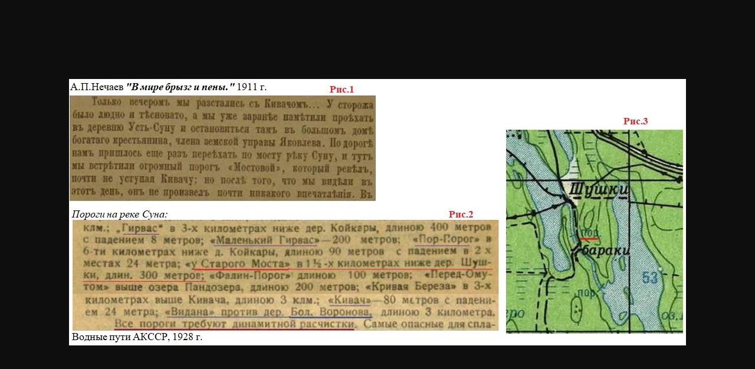

--- FILE ---
content_type: text/html
request_url: http://temples.ru/forum/download/file.php?id=2317&sid=4a7f966fa0cc4aa726a2738f7b18f6e8&mode=view
body_size: 754
content:
<!DOCTYPE html PUBLIC "-//W3C//DTD XHTML 1.0 Strict//EN" "http://www.w3.org/TR/xhtml1/DTD/xhtml1-strict.dtd"><html xmlns="http://www.w3.org/1999/xhtml" dir="ltr" lang="ru-ru" xml:lang="ru-ru"><head><meta http-equiv="content-type" content="text/html; charset=utf-8" /><meta http-equiv="refresh" content="0; url=http://temples.ru/forum/download/file.php?id=2317&amp;mode=view" /><title>Перенаправление</title></head><body><div style="text-align: center;">Если Ваш браузер не поддерживает автоматическое перенаправление, <a href="http://temples.ru/forum/download/file.php?id=2317&amp;mode=view">кликните на эту ссылку для перехода</a>.</div></body></html>